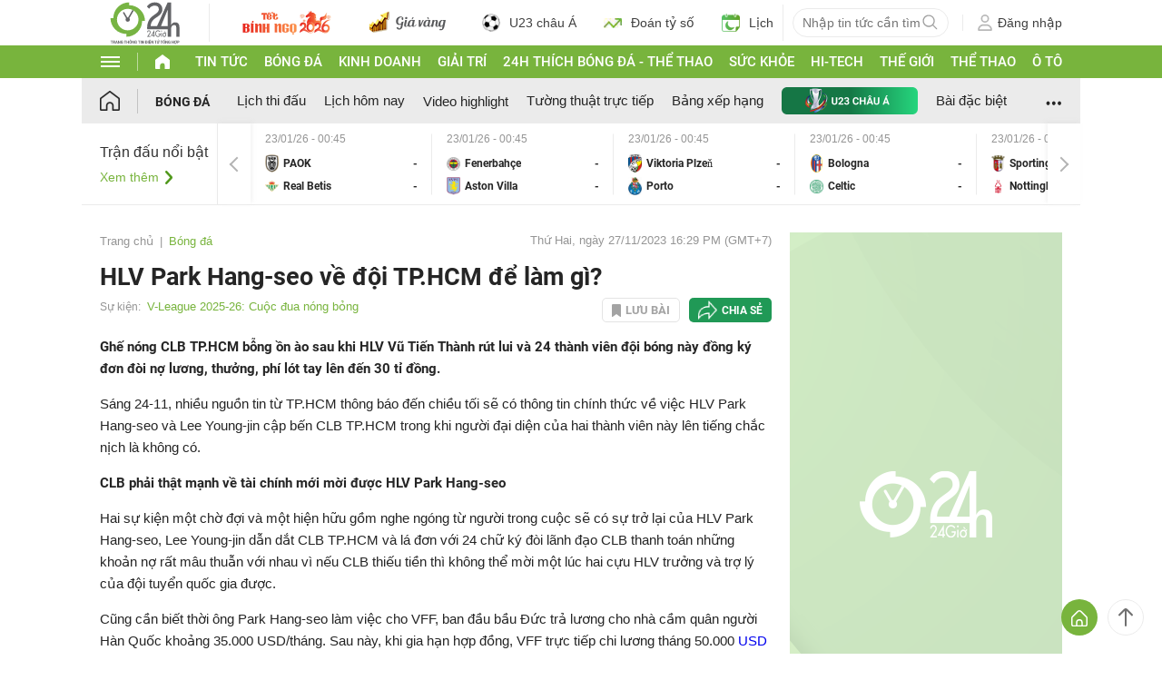

--- FILE ---
content_type: application/javascript; charset=utf-8
request_url: https://fundingchoicesmessages.google.com/f/AGSKWxXJldkpb3yIIc1v6hxczJBg2njRxzTF1xtxurrkLG_piFpIJCd2X-0-VVbRsCs_qme0aHjUfd4UEBFPL3qnFEzMhqmG6yz83_2CJCO7VTSSo8kQEFlQDFNkwwaoo9ieuhw4gZ-gqjfn_1oz2TroKnioMjksOLAuJGwQJ0Y0j5rc70Zxfe39l0Datw3Q/_/iframead_/mediaAd._adlabel_/SliderAd_/onesheet-ad-
body_size: -1290
content:
window['fb9f3bb5-6a24-4e9c-a485-aa710cb4f666'] = true;